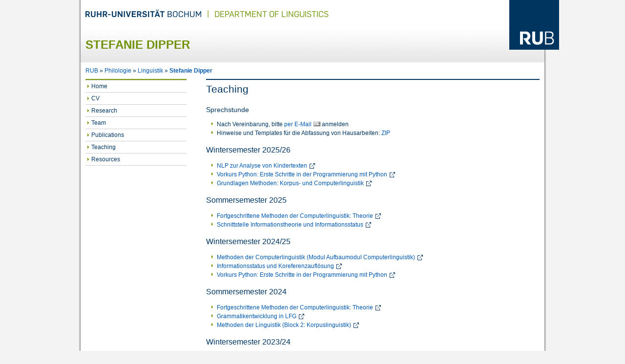

--- FILE ---
content_type: text/html
request_url: https://www.linguistics.ruhr-uni-bochum.de/~dipper/teaching.html
body_size: 3921
content:

<!DOCTYPE html PUBLIC "-//W3C//DTD XHTML 1.0 Transitional//EN" "http://www.w3.org/TR/xhtml1/DTD/xhtml1-transitional.dtd">
<html xmlns="http://www.w3.org/1999/xhtml" xml:lang="en" lang="en">
<head>
  <meta http-equiv="content-type" content="text/html; charset=utf-8" />
  <meta http-equiv="content-language" content="en" />
  
  <meta name="generator" content="webgen - http://webgen.gettalong.org" />

  <title>Stefanie Dipper - Teaching | Department of Linguistics, RUB</title>

  <script type="text/javascript" src="https://www.ruhr-uni-bochum.de/scripte/jquery.min.js"></script>
  <script type="text/javascript" src="https://www.ruhr-uni-bochum.de/scripte/superfish/superfish.js"></script>
  <script type="text/javascript" src="js/lightbox.min.js"></script>


  <link href="https://www.ruhr-uni-bochum.de/css/auswahl-2spaltig-navigation.css" rel="stylesheet" type="text/css" id="normal" title="RUB-Normal" />
  <!--[if lte IE 7]>
    <link href="https://www.ruhr-uni-bochum.de/css/patches/patch_my_layout-2spaltig-navigation.css" rel="stylesheet" type="text/css" />
  <![endif]-->


  <link href="css/lightbox.css" rel="stylesheet" type="text/css" id="custom" />
  <link href="css/custom.css" rel="stylesheet" type="text/css" id="custom" />

<meta name="author" content="Stefanie Dipper - Ruhr-Universität Bochum - Sprachwissenschaftliches Institut" /></head>
<body>
  <div class="page_margins">
    <div class="page">
      <div id="header">
        <a href="http://www.ruhr-uni-bochum.de/index_en.htm">
  <img src="http://www.ruhr-uni-bochum.de/images/logos/rub-schriftzug.gif" alt="Ruhr-Universität Bochum" name="schriftzug" width="247" height="18" id="schriftzug" style="margin-bottom: 15px;" />
</a>
<a title="Main page of the Linguistics department" href="http://www.linguistics.rub.de/" class="linguistics">
  <img src="img/logo-ling.gif" alt="Department of Linguistics" name="schriftzug-ling" height="18" id="schriftzug-ling" style="margin-bottom: 15px;" />
</a>
<div id="topnav">
  <!-- start: skip link navigation -->
  <a class="skip" title="skip link" href="#navigation">Skip to the navigation</a><span class="hideme">.</span> <a class="skip" title="skip link" href="#rub-inhalt">Skip to the content</a><span class="hideme">.</span>
  <!-- end: skip link navigation -->
  <a title="Main page of RUB" href="http://www.rub.de/">
    <img src="http://www.ruhr-uni-bochum.de/images/logo/logo-rub-102.gif" alt="RUB Label"  name="rublabel" width="102" height="102" class="logo" id="rublabel" />
  </a>
  <!--
  <span id="uninavi">
    <a title="Homepage Ruhr-Universität Bochum" href="http://www.ruhr-uni-bochum.de/index_en.htm">Homepage</a>
    | <a title="A kind of sitemap" href="http://www.ruhr-uni-bochum.de/uebersicht/index_en.htm">Overview</a>
    | <a title="Search engine" href="http://www.ruhr-uni-bochum.de/suche/index_en.htm">Search</a>
    | <a title="The University from A-Z" href="http://www.ruhr-uni-bochum.de/a-z/index_en.htm">A-Z</a>
  </span>
  -->
</div>

        <div class="subcolumns" id="ueberschrift">
          <h1>Stefanie Dipper</h1>
        </div>
      </div>
      <div id="teaser"><div class="subcolumns">
          <div class="c60l">
            <div class="subcl">
              <div id="history">
                <a href="https://www.ruhr-uni-bochum.de/">RUB</a>&nbsp;&raquo;
                <a href="https://www.dekphil.ruhr-uni-bochum.de/">Philologie</a>&nbsp;&raquo;
                <a href="https://www.linguistics.rub.de/">Linguistik</a>&nbsp;&raquo;
                <a href="https://www.linguistics.rub.de/~dipper/"><strong>Stefanie Dipper</strong></a>
              </div>
            </div>
          </div>
          <div class="c40r">
            <div id="teaser-right" class="subcr">
              
              <div id="sprache">
                </div>
              </div>
          </div>
        </div>
      </div>
      <div id="main">
        <div id="col1">
          <div id="col1_content" class="clearfix">
            <div id="seitennavigation">
              <ul><li class="webgen-menu-level1"><a href="index.html" hreflang="en">Home</a></li><li class="webgen-menu-level1"><a href="cv.html" hreflang="en">CV</a></li><li class="webgen-menu-level1"><a href="research.html" hreflang="en">Research</a></li><li class="webgen-menu-level1"><a href="team.html" hreflang="en">Team</a></li><li class="webgen-menu-level1"><a href="publications.html" hreflang="en">Publications</a></li><li class="webgen-menu-level1 webgen-menu-item-selected"><a href="teaching.html" hreflang="en">Teaching</a></li><li class="webgen-menu-level1"><a href="resources/index.html" hreflang="en">Resources</a></li></ul>
            </div>
          </div>
        </div>

        

        <div id="col3">
          <div id="col3_content" class="clearfix">
            <div id="inhalt"> <a id="rub-inhalt" name="rub-inhalt"></a>
            <h2>Teaching</h2>
              
<h5 id="sprechstunde">Sprechstunde</h5>

<ul>
  <li>Nach Vereinbarung, bitte <a href="&#109;&#97;&#105;&#108;&#116;&#111;&#58;&#100;&#105;&#112;&#112;&#101;&#114;&#064;&#108;&#105;&#110;&#103;&#117;&#105;&#115;&#116;&#105;&#099;&#115;&#046;&#114;&#117;&#098;&#046;&#100;&#101;">per E-Mail</a> anmelden</li>
  <li>Hinweise und Templates für die Abfassung von Hausarbeiten: <a href="pub/hausarbeit.zip">ZIP</a></li>
</ul>

<h4 id="wintersemester-202526">Wintersemester 2025/26</h4>

<ul>
  <li><a href="https://moodle.ruhr-uni-bochum.de/course/view.php?id=65853">NLP zur Analyse von Kindertexten</a></li>
  <li><a href="https://moodle.ruhr-uni-bochum.de/course/view.php?id=65846">Vorkurs Python: Erste Schritte in der Programmierung mit Python</a></li>
  <li><a href="https://moodle.ruhr-uni-bochum.de/course/view.php?id=65848">Grundlagen Methoden: Korpus- und Computerlinguistik</a></li>
</ul>

<h4 id="sommersemester-2025">Sommersemester 2025</h4>

<ul>
  <li><a href="https://moodle.ruhr-uni-bochum.de/course/view.php?id=62621">Fortgeschrittene Methoden der Computerlinguistik: Theorie</a></li>
  <li><a href="https://moodle.ruhr-uni-bochum.de/course/view.php?id=62626">Schnittstelle Informationstheorie und Informationsstatus</a></li>
</ul>

<h4 id="wintersemester-202425">Wintersemester 2024/25</h4>

<ul>
  <li><a href="https://moodle.ruhr-uni-bochum.de/course/view.php?id=59481">Methoden der Computerlinguistik (Modul Aufbaumodul Computerlinguistik)</a></li>
  <li><a href="https://moodle.ruhr-uni-bochum.de/course/view.php?id=59487">Informationsstatus und Koreferenzauflösung</a></li>
  <li><a href="https://moodle.ruhr-uni-bochum.de/course/view.php?id=59479">Vorkurs Python: Erste Schritte in der Programmierung mit Python</a></li>
</ul>

<h4 id="sommersemester-2024">Sommersemester 2024</h4>

<ul>
  <li><a href="https://moodle.ruhr-uni-bochum.de/course/view.php?id=56594">Fortgeschrittene Methoden der Computerlinguistik: Theorie</a></li>
  <li><a href="https://moodle.ruhr-uni-bochum.de/course/view.php?id=56599">Grammatikentwicklung in LFG</a></li>
  <li><a href="https://moodle.ruhr-uni-bochum.de/course/view.php?id=56590">Methoden der Linguistik (Block 2: Korpuslinguistik)</a></li>
</ul>

<h4 id="wintersemester-202324">Wintersemester 2023/24</h4>

<ul>
  <li><a href="https://moodle.ruhr-uni-bochum.de/course/view.php?id=53497">Methoden der Computerlinguistik (Modul Aufbaumodul Computerlinguistik)</a></li>
  <li><a href="https://moodle.ruhr-uni-bochum.de/course/view.php?id=53504">Semantischer Wandel</a></li>
  <li><a href="https://moodle.ruhr-uni-bochum.de/course/view.php?id=53495">Vorkurs Python: Erste Schritte in der Programmierung mit Python</a></li>
</ul>

<h4 id="sommersemester-2023">Sommersemester 2023</h4>

<ul>
  <li><em>Forschungsfreisemester (keine Lehrveranstaltungen)</em></li>
</ul>

<h4 id="wintersemester-202223">Wintersemester 2022/23</h4>

<ul>
  <li><a href="https://moodle.ruhr-uni-bochum.de/course/view.php?id=47181">Methoden der Computerlinguistik (Modul Aufbaumodul Computerlinguistik)</a></li>
  <li><a href="https://moodle.ruhr-uni-bochum.de/course/view.php?id=47178">Einführung in Python (Modul Grundlagen Programmierung)</a></li>
  <li><a href="https://moodle.ruhr-uni-bochum.de/course/view.php?id=47176">Vorkurs Python: Erste Schritte in der Programmierung mit Python</a></li>
</ul>

<h4 id="sommersemester-2022">Sommersemester 2022</h4>

<ul>
  <li><a href="https://moodle.ruhr-uni-bochum.de/course/view.php?id=44323">Python in der Praxis</a></li>
  <li><a href="https://moodle.ruhr-uni-bochum.de/course/view.php?id=44321">Methoden der Linguistik (Block 2)</a></li>
</ul>

<h4 id="wintersemester-202122">Wintersemester 2021/22</h4>

<ul>
  <li><a href="https://moodle.ruhr-uni-bochum.de/course/view.php?id=40839">Symbolische und statistische Verfahren (CL2)</a></li>
  <li><a href="https://moodle.ruhr-uni-bochum.de/course/view.php?id=40841">Einführung in Python (auch: CL1)</a></li>
  <li><a href="https://moodle.ruhr-uni-bochum.de/course/view.php?id=40850">PS/HS Manuelle und automatische Analyse von Metaphern</a></li>
</ul>

<h4 id="sommersemester-2021">Sommersemester 2021</h4>

<ul>
  <li><a href="https://moodle.ruhr-uni-bochum.de/course/view.php?id=37094">GK Syntax</a></li>
  <li><a href="https://moodle.ruhr-uni-bochum.de/course/view.php?id=37100">Computerlinguistische Programmierung (CL1), 4std.</a></li>
</ul>

<h4 id="wintersemester-202021">Wintersemester 2020/21</h4>

<ul>
  <li><a href="https://moodle.ruhr-uni-bochum.de/course/view.php?id=32325">GK Einführung in die Syntax</a></li>
  <li><a href="https://moodle.ruhr-uni-bochum.de/course/view.php?id=32328">Symbolische und statistische Verfahren (CL2), 4std.</a></li>
</ul>

<h4 id="sommersemester-2020">Sommersemester 2020</h4>

<ul>
  <li><a href="https://moodle.ruhr-uni-bochum.de/course/view.php?id=24993">GK Syntax</a></li>
  <li><a href="https://moodle.ruhr-uni-bochum.de/course/view.php?id=25000">Computerlinguistische Programmierung (CL1), 4std.</a></li>
  <li>HS Metaphernanalyse</li>
</ul>

<h4 id="wintersemester-201920">Wintersemester 2019/20</h4>

<ul>
  <li><a href="https://moodle.ruhr-uni-bochum.de/course/view.php?id=22206">GK Einführung in die Syntax</a></li>
  <li><a href="https://moodle.ruhr-uni-bochum.de/course/view.php?id=22204">Symbolische und statistische Verfahren (CL2), 4std.</a></li>
  <li><a href="https://moodle.ruhr-uni-bochum.de/course/view.php?id=22199">PS Anwendung statistischer Methoden in der Korpus- und Psycholinguistik (zus. mit Eva Belke)</a></li>
  <li><a href="https://moodle.ruhr-uni-bochum.de/course/view.php?id=22203">HS Konzepte der Ähnlichkeit aus psycho- und computerlinguistischer Perspektive (zus. mit Eva Belke)</a></li>
</ul>

<h4 id="sommersemester-2019">Sommersemester 2019</h4>

<ul>
  <li><a href="https://moodle.ruhr-uni-bochum.de/course/view.php?id=20177">GK Syntax</a></li>
  <li><a href="https://moodle.ruhr-uni-bochum.de/course/view.php?id=20204">PS Einführung in die Korpuslinguistik: Theorie und Praxis, 4std.</a></li>
  <li><a href="https://moodle.ruhr-uni-bochum.de/course/view.php?id=20187">HS Abstrakte Anaphern</a></li>
</ul>

<h4 id="wintersemester-201819">Wintersemester 2018/19</h4>

<ul>
  <li><a href="https://moodle.ruhr-uni-bochum.de/course/view.php?id=16792">GK Einführung in die Syntax</a></li>
  <li><a href="https://moodle.ruhr-uni-bochum.de/course/view.php?id=16793">Symbolische und statistische Verfahren (CL2), 4std.</a></li>
  <li><a href="https://moodle.ruhr-uni-bochum.de/course/view.php?id=16877">PS Empirische Zugänge zu sprachlichen Phänomenen (zus. mit Eva Belke)</a></li>
  <li><a href="https://moodle.ruhr-uni-bochum.de/course/view.php?id=16879">HS Kolloquium zur Analyse sprachlicher Daten (zus. mit Eva Belke)</a></li>
</ul>

<h4 id="sommersemester-2018">Sommersemester 2018</h4>

<ul>
  <li><em>keine Lehrveranstaltungen</em></li>
</ul>

<h4 id="wintersemester-201718">Wintersemester 2017/18</h4>

<ul>
  <li><em>keine Lehrveranstaltungen</em></li>
</ul>

<h4 id="sommersemester-2017">Sommersemester 2017</h4>

<ul>
  <li><a href="https://moodle.ruhr-uni-bochum.de/course/view.php?id=8429">Linguistische Methoden 2</a></li>
  <li><a href="https://moodle.ruhr-uni-bochum.de/course/view.php?id=8430">Computerlinguistische Programmierung (CL1), 4std.</a></li>
  <li><a href="https://moodle.ruhr-uni-bochum.de/course/view.php?id=8432">HS Annotation und automatische Analyse anaphorischer Ausdrücke</a></li>
</ul>

<h4 id="wintersemester-201617">Wintersemester 2016/17</h4>

<ul>
  <li><a href="https://moodle.ruhr-uni-bochum.de/course/view.php?id=6232">Symbolische und statistische Verfahren (CL2), 4std.</a></li>
  <li><a href="https://moodle.ruhr-uni-bochum.de/course/view.php?id=6235">PS Einführung in die Korpuslinguistik</a></li>
  <li><a href="https://moodle.ruhr-uni-bochum.de/course/view.php?id=6236">PS/HS CL-Methoden für Nicht-Standard-Varietäten</a></li>
</ul>

<h4 id="sommersemester-2016">Sommersemester 2016</h4>

<ul>
  <li><a href="https://moodle.ruhr-uni-bochum.de/course/view.php?id=5076">Linguistische Methoden 2</a></li>
  <li><a href="https://moodle.ruhr-uni-bochum.de/course/view.php?id=5077">Computerlinguistische Programmierung (CL1), 4std.</a></li>
  <li><a href="https://moodle.ruhr-uni-bochum.de/course/view.php?id=5078">PS Einführung in R</a></li>
</ul>

<h4 id="wintersemester-201516">Wintersemester 2015/16</h4>

<ul>
  <li><a href="https://moodle.ruhr-uni-bochum.de/course/view.php?id=3923">GK LG Syntax</a></li>
  <li><a href="https://moodle.ruhr-uni-bochum.de/course/view.php?id=3924">Symbolische und statistische Verfahren (CL2), 4std.</a></li>
  <li><a href="https://moodle.ruhr-uni-bochum.de/course/view.php?id=3925">PS Grammatikentwicklung</a></li>
</ul>

<h4 id="sommersemester-2015">Sommersemester 2015</h4>

<ul>
  <li><a href="https://moodle.ruhr-uni-bochum.de/course/view.php?id=3308">Linguistische Methoden 2</a></li>
  <li><a href="https://moodle.ruhr-uni-bochum.de/course/view.php?id=3309">Computerlinguistische Programmierung (CL1), 4std.</a></li>
  <li><a href="https://moodle.ruhr-uni-bochum.de/course/view.php?id=3310">HS Finite-State-Methoden in der Computerlinguistik</a></li>
</ul>

<h4 id="wintersemester-201415">Wintersemester 2014/15</h4>

<ul>
  <li><a href="https://moodle.ruhr-uni-bochum.de/course/view.php?id=2841">GK Einführung in die Linguistik, Kursteil Syntax</a></li>
  <li><a href="https://moodle.ruhr-uni-bochum.de/course/view.php?id=2685">Symbolische und statistische Verfahren (CL2), 4std.</a></li>
  <li><a href="https://moodle.ruhr-uni-bochum.de/course/view.php?id=2686">PS/HS Automatische Anaphern- und Koreferenzauflösung</a></li>
</ul>

<h4 id="sommersemester-2014">Sommersemester 2014</h4>

<ul>
  <li><a href="https://moodle.ruhr-uni-bochum.de/course/view.php?id=2223">GK Syntax</a></li>
  <li><a href="https://moodle.ruhr-uni-bochum.de/course/view.php?id=2224">PS LFG</a></li>
  <li><a href="https://moodle.ruhr-uni-bochum.de/course/view.php?id=2225">PS Grammatikentwicklung</a></li>
  <li><a href="https://moodle.ruhr-uni-bochum.de/course/view.php?id=2226">PS/HS Automatische Textzusammenfassung</a></li>
</ul>

<h4 id="wintersemester-201314">Wintersemester 2013/14</h4>

<ul>
  <li><em>Forschungsfreisemester (keine Lehrveranstaltungen)</em></li>
</ul>

<h4 id="sommersemester-2013">Sommersemester 2013</h4>

<ul>
  <li>GK Syntax</li>
  <li>HS Finite-State-Methoden in der Computerlinguistik</li>
</ul>

<h4 id="wintersemester-201213">Wintersemester 2012/13</h4>

<ul>
  <li>PS/HS Einführung in LFG</li>
  <li>PS/HS Grammatikentwicklung</li>
</ul>

<h4 id="sommersemester-2012">Sommersemester 2012</h4>

<ul>
  <li>GK Syntax</li>
  <li>HS Automatische Anaphern- und Koreferenzauflösung</li>
</ul>

<h4 id="wintersemester-201112">Wintersemester 2011/12</h4>

<ul>
  <li>PS Einführung in die Korpuslinguistik</li>
  <li>HS Methoden der linguistischen Distanzberechnung</li>
</ul>

<h4 id="sommersemester-2011">Sommersemester 2011</h4>

<ul>
  <li>GK Syntax</li>
  <li>PS/HS Automatische Textzusammenfassung</li>
</ul>

<h4 id="wintersemester-201011">Wintersemester 2010/11</h4>

<ul>
  <li>GK Syntax</li>
  <li>HS Finite-State-Methoden in der Computerlinguistik</li>
</ul>

<h4 id="sommersemester-2010">Sommersemester 2010</h4>

<p><em>Vertretung der Professur für theoretische Computerlinguistik in Potsdam (keine
 Lehrveranstaltungen in Bochum)</em></p>

<ul>
  <li>PS Einführung in die Korpuslinguistik</li>
  <li>PS/HS Automatische Textzusammenfassung</li>
  <li>HS Grammatikentwicklung (4-stündig)</li>
</ul>

<h4 id="wintersemester-200910">Wintersemester 2009/10</h4>

<ul>
  <li>PS Grammatikentwicklung in LFG</li>
  <li>HS Statistik in der Korpuslinguistik</li>
</ul>

<h4 id="sommersemester-2009">Sommersemester 2009</h4>

<ul>
  <li>GK Syntax</li>
  <li>HS Standards in der Korpuslinguistik</li>
</ul>

<h4 id="wintersemester-200809">Wintersemester 2008/09</h4>

<ul>
  <li>PS Textbedeutung und Textstrukturen</li>
  <li>HS Linguistische Distanz</li>
</ul>

<h4 id="sommersemester-2008">Sommersemester 2008</h4>

<ul>
  <li>PS Informationsstruktur</li>
  <li>HS Grammatikentwicklung in LFG</li>
</ul>

<h4 id="wintersemester-200708">Wintersemester 2007/08</h4>

<ul>
  <li>HS Automatische Textzusammenfassung</li>
</ul>

            </div>
          </div>
          <!-- IE Column Clearing -->
          <div id="ie_clearing"> &#160; </div>
        </div>
      </div>
      <!-- begin: #footer -->
      <div id="footer">
        <div class="subcolumns">
          <div class="c50l">
            <div class="subcl">
              <div id="ansprechpartner">
                Last update: 2025-08-05
 | <a href="https://www.linguistics.rub.de/impressum/" title="Impressum: Sprachwissenschaftliches Institut">Impressum</a>
 | Responsible for: <a href="mailto:webmaster@linguistics.rub.de">Contents</a> &amp; <a href="mailto:webmaster@linguistics.rub.de">Tech</a>

              </div>
            </div>
          </div>
          <div class="c50r">
            <div class="subcr">
              <div id="umschaltung">
                <span id="druckversion"><a href="#" onclick="javascript:self.print(); return false;" title="Print this page" >Print</a></span>

              </div>
            </div>
          </div>
        </div>
      </div>
    </div>
    <div id="border-bottom">
      <div id="edge-bl"></div>
      <div id="edge-br"></div>
    </div>
  </div>
  <!-- Navigationsunterstützung  -->

<script type="text/javascript"> $(document).ready(function(){
  $("ul.sf-menu").superfish({
    autoArrows: false,
    pathClass:  'current',
    pathLevels: 2,
    speed:      'fast'
  });

  $(".expand-link").click(function(e) {
    e.preventDefault();
    $(e.currentTarget).closest("li").find(".expand-content").slideToggle(200);
  });
 });

</script><!-- Navigationsunterstützung Ende -->
</body></html>


--- FILE ---
content_type: text/css
request_url: https://www.ruhr-uni-bochum.de/css/auswahl-2spaltig-navigation.css
body_size: 418
content:
/**
 * "Yet Another Multicolumn Layout" - (X)HTML/CSS framework
 * (en) central stylesheet
 * (de) zentrales Stylesheet
 *
 * @creator       YAML Builder V1.2.1 (http://builder.yaml.de)
 * @file          my_layout.css
 * @-yaml-minver  3.3
 * 
 */

/* import core styles | Basis-Stylesheets einbinden */
@import url(../yaml/core/base.css);

/* import screen layout | Screen-Layout einbinden */
@import url(rub/rub-quernavigation.css);
@import url(rub/dww-quernavigation-wo-bin-ich.css);
@import url(rub/rub-seitennavigation.css);
@import url(rub/basemod-2spaltig-navigation.css);
@import url(rub/kennzeichnung-links.css);
@import url(rub/content.css);

/* import print layout | Druck-Layout einbinden */
@import url(rub/rub-print.css);

/* import IE-Korrekturen */
@import url(https://www.rub.de/yaml/core/iehacks.css);


--- FILE ---
content_type: text/css
request_url: https://www.linguistics.ruhr-uni-bochum.de/~dipper/css/custom.css
body_size: 1301
content:
/* This file contains changes and additions to the official RUB CD. */
/*** General definitions ***/
.hidden {
  display: none; }

.image-float-right {
  float: right;
  padding: 0 1.5em; }

.image-float-left {
  float: left;
  padding: 0 1.5em; }

table.centered {
  margin-left: auto;
  margin-right: auto; }

p.centered {
  text-align: center; }

address {
  font-style: normal; }
  address p {
    line-height: 1.2em; }

hr {
  border-bottom: 2px solid #003560 !important; }

thead th {
  border-bottom-color: #709708; }

.bg-highlighted {
  background-color: #ECECEC; }

ul.bg-highlighted, ol.bg-highlighted, dl.bg-highlighted {
  margin-left: 0;
  padding: 5px 1em; }
ul.padded li, ol.padded li, dl.padded li {
  padding-top: 2px;
  padding-bottom: 2px; }
ul ul, ul ol, ul dl, ol ul, ol ol, ol dl, dl ul, dl ol, dl dl {
  margin-top: .2em;
  margin-bottom: .2em; }
ul.compact, ol.compact, dl.compact {
  line-height: 1.2em; }
  ul.compact p, ol.compact p, dl.compact p {
    line-height: 1.2em; }

ol {
  list-style-image: none; }

dl.dl-horizontal:before, dl.dl-horizontal:after {
  display: table;
  line-height: 0;
  content: ""; }
dl.dl-horizontal:after {
  clear: both; }
dl.dl-horizontal dt {
  float: left;
  width: 120px;
  overflow: hidden;
  text-align: right;
  text-overflow: ellipsis;
  white-space: nowrap; }
dl.dl-horizontal dd {
  margin: 0 0 0 140px;
  padding-bottom: 10px; }

/*** Lightbox (for image display) ***/
p.lightbox-gallery {
  text-align: center; }
  p.lightbox-gallery a {
    margin: 10px 20px;
    display: inline-block;
    text-decoration: none;
    color: #0058AD; }

span.lightbox-caption {
  display: block; }

/*** Expandable <div>s ***/
.expand-link {
  cursor: pointer; }

.expand-content {
  display: none; }

/*** Logo of the DFG (Deutsche Forschungsgemeinschaft) ***/
p.dfg-logo {
  padding-top: 1em;
  text-align: center; }
  p.dfg-logo a {
    display: block;
    padding-top: 8px; }
    p.dfg-logo a img {
      width: 300px; }

/*** Named content blocks ***/
#header .hero_unit {
  background-color: #ECECEC; }
#header .hero_text {
  width: 270px;
  padding: 10px 0 0 10px; }
  #header .hero_text h2 {
    text-transform: uppercase;
    font-weight: bold !important;
    font-size: 190% !important;
    padding-top: 5px; }
#header .hero_image {
  width: 660px;
  text-align: right; }
  #header .hero_image img {
    width: 660px; }

#nav ul {
  margin-left: 0px !important; }

#teaser-right {
  text-align: right; }
  #teaser-right #contact-info {
    display: inline-block;
    color: #666666;
    text-align: right; }
  #teaser-right #sprache {
    display: inline-block;
    padding-right: 2px; }

#main a[href$='.pdf'] {
  padding-right: 1.5em;
  background: transparent url(../img/pdf.gif) no-repeat center right; }
#main a[href^='mailto:'] {
  padding-right: 1.5em;
  background: transparent url(../img/mailto.gif) no-repeat center right; }
#main a[href*="//"]:not([href*=".rub.de"]) {
  padding-right: 1.5em;
  background: transparent url(../img/external.gif) no-repeat center right; }

#inhalt h3, #inhalt h4, #inhalt h5, #inhalt h6 {
  padding: 0.3125em 0 0.625em; }
  #inhalt h3.separating, #inhalt h4.separating, #inhalt h5.separating, #inhalt h6.separating {
    font-size: 140%;
    font-weight: bold;
    border-top: 2px solid #003560;
    color: #003560;
    text-transform: uppercase; }
#inhalt.single_column {
  margin: 0 10px;
  padding-top: 15px; }
#inhalt div.split-blocks .c20l, #inhalt div.split-blocks .c20r {
  text-align: right;
  width: 18%; }
#inhalt div.split-blocks .c80l, #inhalt div.split-blocks .c80r {
  width: 82%; }

#footer {
  padding: 0 !important;
  border-top-width: 2px !important; }
  #footer a {
    color: #0058AD !important; }
  #footer a:visited {
    color: #3C73A4 !important; }

#edge-bl, #edge-br {
  width: 10px !important; }


--- FILE ---
content_type: text/css
request_url: https://www.ruhr-uni-bochum.de/css/rub/rub-quernavigation.css
body_size: 1449
content:
@charset "utf-8";
/* CSS Document */

/*** RUB Hauptnavigation quer
	"grüne Leiste"
 ***/
#hauptnavigation{
	background:#7C9C09 url(../../images/backgrounds/bg-top1.gif) repeat-x;
	line-height: 2.4em;
}
/*** ESSENTIAL STYLES ***/
.sf-menu, .sf-menu * {
	margin:			0;
	padding:		0;
	list-style:		none;
}
.sf-menu {
	line-height:	1.0;
}
.sf-menu ul {
	position:		absolute;
	top:			-999em;
	width:			15em; /* left offset of submenus need to match (see below) */

}
.sf-menu ul li {
	width:			100%;
}
.sf-menu li:hover {
	visibility:		inherit; /* fixes IE7 'sticky bug' */
}
.sf-menu li {
	float:			left;
	position:		relative;
}
.sf-menu a {
	display:		block;
	position:		relative;
}
.sf-menu li:hover ul,
.sf-menu li.sfHover ul {
	left:			0;
	top:			2.4em; /* match top ul list item height */
	z-index:		9999 !important;
}
ul.sf-menu li:hover li ul,
ul.sf-menu li.sfHover li ul {
	top:			-999em;
}
ul.sf-menu li li:hover ul,
ul.sf-menu li li.sfHover ul {
	left:			15em; /* match ul width */
	top:			0;
	z-index:		9999 !important;
}
ul.sf-menu li li:hover li ul,
ul.sf-menu li li.sfHover li ul {
	top:			-999em;
}
ul.sf-menu li li li:hover ul,
ul.sf-menu li li li.sfHover ul {
	left:			15em; /* match ul width */
	top:			0;
	z-index:		9999 !important;
}

/*** DEMO SKIN ***/
.sf-menu {
	float:			left;
	margin-bottom:	1em;
}
.sf-menu a {
	border-right:	1px solid #fff;
	border-bottom:		1px solid #CFDEFF;
	padding: 		.4em 0.7em;
	text-decoration:none;
	letter-spacing: 1px;
}
.sf-menu a , sf-menu a:visited, .sf-menu a:hover  { /* visited pseudo selector so IE6 applies text colour*/
	color:			#fff !important;
	font-weight:	bold;
	text-decoration:none;
}
.sf-menu li {
	background:#7C9C09 url(../../images/backgrounds/bg-top1.gif) repeat-x 50%;
}
.sf-menu li li {
	background-color:		#E1E1E1;
	background-image:none;
	z-index:		9999 !important;
	
}
.sf-menu li li a:link, .sf-menu li li a:visited{
	color:		#003560 !important;
	font-weight:	normal;
	letter-spacing: normal;
	border-bottom: 1px solid #fff;
	z-index:		9999 !important;
}
.sf-menu li li a:hover{
	color:		#fff !important;
}
/** Diese Ebene wird nicht genutzt ...
.sf-menu li li li {
	background:		#9AAEDB;
}
**/
.sf-menu li:hover, .sf-menu li.sfHover,
.sf-menu a:focus, .sf-menu a:hover, .sf-menu a:active {
	background:		#003560;
	outline:		0;
}

/*** arrows **/
.sf-menu a.sf-with-ul {
	/* padding-right: 	2.25em; */
	min-width:		1px; /* trigger IE7 hasLayout so spans position accurately */
}
.sf-sub-indicator {
	position:		absolute;
	display:		block;
	right:			.75em;
	top:			1.05em; /* IE6 only */
	width:			10px;
	height:			10px;
	text-indent: 	-999em;
	overflow:		hidden;
	background:		url('../../images/hp-slider/arrows-ffffff.png') no-repeat -10px -100px; /* 8-bit indexed alpha png. IE6 gets solid image only */
}
a > .sf-sub-indicator {  /* give all except IE6 the correct values */
	top:			.8em;
	background-position: 0 -100px; /* use translucent arrow for modern browsers*/
}
/* apply hovers to modern browsers */
a:focus > .sf-sub-indicator,
a:hover > .sf-sub-indicator,
a:active > .sf-sub-indicator,
li:hover > a > .sf-sub-indicator,
li.sfHover > a > .sf-sub-indicator {
	background-position: -10px -100px; /* arrow hovers for modern browsers*/
}

/* point right for anchors in subs */
.sf-menu ul .sf-sub-indicator { background-position:  -10px 0; }
.sf-menu ul a > .sf-sub-indicator { background-position:  0 0; }
/* apply hovers to modern browsers */
.sf-menu ul a:focus > .sf-sub-indicator,
.sf-menu ul a:hover > .sf-sub-indicator,
.sf-menu ul a:active > .sf-sub-indicator,
.sf-menu ul li:hover > a > .sf-sub-indicator,
.sf-menu ul li.sfHover > a > .sf-sub-indicator {
	background-position: -10px 0; /* arrow hovers for modern browsers*/
}

/*** shadows for all but IE6 ***/
.sf-shadow ul {
	background:	url('../../images/hp-slider/shadow.png') no-repeat bottom right;
	padding: 0 8px 9px 0;
	-moz-border-radius-bottomleft: 17px;
	-moz-border-radius-topright: 17px;
	-webkit-border-top-right-radius: 17px;
	-webkit-border-bottom-left-radius: 17px;
}
.sf-shadow ul.sf-shadow-off {
	background: transparent;
}
#sf-normal{}
.sf-menu-aktiver-link {background-color:#003560}


--- FILE ---
content_type: text/css
request_url: https://www.ruhr-uni-bochum.de/css/rub/dww-quernavigation-wo-bin-ich.css
body_size: 342
content:
@charset "utf-8";
/* CSS Document */

ul#u1 a.uni1,ul#u2 a.uni2,ul#u3 a.uni3,ul#u4 a.uni4,ul#u5 a.uni5,ul#u6 a.uni6,ul#u7 a.uni7,ul#u8 a.uni8,ul#u9 a.uni9,
ul#f1 a.forschung1,
ul#f2 a.forschung2,
ul#f3 a.forschung3,
ul#f4 a.forschung4,
ul#f5 a.forschung5,
ul#f6 a.forschung6,
ul#f7 a.forschung7,
ul#f8 a.forschung8,

ul#s1 a.studium1,
ul#s2 a.studium2,
ul#s3 a.studium3,
ul#s4 a.studium4,
ul#s5 a.studium5,
ul#s6 a.studium6,
ul#s7 a.studium7,
ul#s8 a.studium8,

ul#w1 a.wissen1,
ul#w2 a.wissen2,
ul#w3 a.wissen3,
ul#w4 a.wissen4,
ul#w5 a.wissen5,
ul#w6 a.wissen6,
ul#w7 a.wissen7,
ul#w8 a.wissen8,

ul#h1 a.hauptnavipunkt1,
ul#h2 a.hauptnavipunkt2,
ul#h3 a.hauptnavipunkt3,
ul#h4 a.hauptnavipunkt4,
ul#h5 a.hauptnavipunkt5,
ul#h6 a.hauptnavipunkt6,
ul#h7 a.hauptnavipunkt7,
ul#h8 a.hauptnavipunkt8,
ul#h9 a.hauptnavipunkt9



{background-color:#003560}

--- FILE ---
content_type: text/css
request_url: https://www.ruhr-uni-bochum.de/css/rub/basemod-2spaltig-navigation.css
body_size: 1323
content:
/**
 * "Yet Another Multicolumn Layout" - (X)HTML/CSS framework
 * (en) stylesheet for screen layout
 * (de) Stylesheet für das Bildschirm-Layout
 *
 * @creator       YAML Builder V1.2.1 (http://builder.yaml.de)
 * @file          basemod.css
 * @-yaml-minver  3.3
 */

@media screen, projection
{
  /** 
   * (en) Forcing vertical scrollbars in IE8, Firefox, Webkit & Opera 
   * (de) Erzwingen vertikaler Scrollbalken in IE8, Firefox, Webkit & Opera 
   *
   * @workaround
   * @affected IE8, FF, Webkit, Opera
   * @css-for all
   * @valid CSS3
   */

  body { overflow-y: scroll; }

  /*-------------------------------------------------------------------------*/

  /* (en) Marginal areas & page background */
  /* (de) Randbereiche & Seitenhintergrund */
  body { background: #f3f3f3 none; padding: 0 0 10px 0; }

  /* Layout Alignment | Layout-Ausrichtung */
  .page_margins { margin: 0 auto; }

  /* Layout Properties | Layout-Eigenschaften */
  .page_margins {
	width: 960px;
	background-color: #fff;
}
  .page { padding: 0px 5px 10px 0px; } #header { position:relative; padding: 20px 0 0 0; color: #000; background-color: #fff; background-image:url(../../images/backgrounds/bg-oben-unterseite-grau136.gif); background-repeat:repeat-x; }
  #topnav { position:absolute; top:0px; right:-30px; text-align:right; color: #aaa; background: transparent; z-index:9999}
   #teaser { clear:both; padding: 0 10px; margin: 10px 0; }
 #nav {
	overflow:visible;
	background-color: #709708;
	min-height: 2.3em;
	border-bottom: 1px solid #f3f3f3;
	z-index:999;

}
  #main { margin: 10px 0; background: #fff; z-index:99;}
  #footer {
	padding: 10px 0px;
	color:#666;
	background: #f9f9f9;
	border-top: 5px #efefef solid;
}

  /* (en) navigation: horizontal adjustment | (de) horizontale Ausrichtung  */  
  #nav ul { margin-left: 0px; }

  /*-------------------------------------------------------------------------*/

  /**
   * (en) Formatting content container
   * (de) Formatierung der Inhalts-Container
   *
   */

  #col1 { float: left; width: 25%}
  #col2 { display:none}
  #col3 { width: auto; margin: 0 0 0 25%}
  #col1_content {
	padding: 0 20px 0 10px
}
  #col3_content {
	padding: 0 10px 0 20px
}
	
  /*-------------------------------------------------------------------------*/

  .page_margins {
    border: 0 none;
    background-image:  url(../../images/gfxborder/border_left.gif);
    background-repeat:repeat-y;
    background-position:left;
  }

  .page {
    border: 0 none;
    margin: 0 0 0 5px; 
	padding: 0px 5px 10px 0px;
    background-image:  url(../../images/gfxborder/border_right.gif);
    background-repeat:repeat-y;
    background-position:right;
  }


  #border-top {
    overflow:hidden;
    width: auto;
    height: 20px;
    font-size:0;
    margin-bottom: -15px;
    background-image:  url(../../images/gfxborder/border_top.gif);
    background-repeat:repeat-x;
    background-position:top left;
  }

  #border-bottom {
	overflow:hidden;
	width: auto;
	height: 20px;
	margin-top: -15px;
	font-size:0;
	background-image:  url(../../images/gfxborder/border_bottom.gif);
	background-repeat:repeat-x;
	background-position:bottom left;
	background-color: #f9f9f9;
  }

  #edge-tl {
    float:left;
    width: 20px;
    height: 20px;
    font-size:0;
    background-image:  url(../../images/gfxborder/corner_tl.gif);
    background-position: top left;
  }

  #edge-tr {
    position:relative; /* IE Fix | z-index */
    float:right;
    width: 20px;
    height: 20px;
    font-size:0;
    background-image:  url(../../images/gfxborder/corner_tr.gif);
    background-position: top right;
  }

  #edge-bl {
    float:left;
    width: 20px;
    height: 20px;
    background-image:  url(../../images/gfxborder/corner_bl.gif);
    background-position: bottom left;
  }

  #edge-br {
    position:relative; /* IE Fix | z-index */
    float:right;
    width: 20px;
    height: 20px;
    background-image:  url(../../images/gfxborder/corner_br.gif);
    background-position: bottom right;
  }

}


--- FILE ---
content_type: text/css
request_url: https://www.ruhr-uni-bochum.de/css/rub/kennzeichnung-links.css
body_size: 496
content:
@charset "iso-8859-2";
/* Normale Links im Fließtext */

#main p a[href $='.pdf'] { 
   padding-right: 1.5em;
   background: transparent url(../../images/icons/pdf.gif) no-repeat center right;
}
#main p a[href $='.doc'] { 
   padding-right: 1.5em;
   background: transparent url(../../images/icons/doc.gif) no-repeat center right;
}
#main p a[href $='.docx'] { 
   padding-right: 1.5em;
   background: transparent url(../../images/icons/doc.gif) no-repeat center right;
}
#main p a[href $='.xls'] { 
   padding-right: 1.5em;
   background: transparent url(../../images/icons/xls.gif) no-repeat center right;
}
#main p a[href $='.zip'] { 
   padding-right: 1.5em;
   background: transparent url(../../images/icons/zip.gif) no-repeat center right;
}
#main p a[class ="popup"] {
   padding-right: 1.5em;
   background: transparent url(../../images/icons/popup.gif) no-repeat center right;
}
#main p a[class ="print"] {
   padding-right: 1.5em;
   background: transparent url(../../images/icons/print.gif) no-repeat center right;
}
#main p a[href ^="mailto:"] {
   padding-right: 1.5em;
   background: transparent url(../../images/icons/mailtosw.gif) no-repeat center right;
}
#main ul a[href ^="mailto:"] {
   padding-right: 1.5em;
   background: transparent url(../../images/icons/mailtosw.gif) no-repeat center right;
}


/* Listen */
#main ul.liste_mit_typangaben a[href $='.html'] { 
   padding-left: 1.5em;
   background: transparent url(../../images/icons/pfeil-gruen-klein.gif) no-repeat center left;
}
#main ul.liste_mit_typangaben a[href $='.pdf'] { 
   padding-left: 1.5em;
   background: transparent url(../../images/icons/pdf.gif) no-repeat center left;
}
#main ul.liste_mit_typangaben a[href $='.doc'] { 
   padding-left: 1.5em;
   background: transparent url(../../images/icons/doc.gif) no-repeat center left;
}
#main ul.liste_mit_typangaben a[href $='.xls'] { 
   padding-left: 1.5em;
   background: transparent url(../../images/icons/xls.gif) no-repeat center left;
}
#main ul.liste_mit_typangaben a[href $='.zip'] { 
   padding-left: 1.5em;
   background: transparent url(../../images/icons/zip.gif) no-repeat center left;
}
#main ul.liste_mit_typangaben a[class ="popup"] {
   padding-left: 1.5em;
   background: transparent url(../../images/icons/popup.gif) no-repeat center left;
}
#main ul.liste_mit_typangaben a[class ="print"] {
   padding-left: 1.5em;
   background: transparent url(../../images/icons/print.gif) no-repeat center left;
}
#main ul.liste_mit_typangaben a[href ^="mailto:"] {
   padding-left: 1.5em;
   background: transparent url(../../images/icons/mailtosw.gif) no-repeat center left;
}

/* Normale Links in Tabellen */

#main td a[href $='.pdf'] { 
   padding-right: 1.5em;
   background: transparent url(../../images/icons/pdf.gif) no-repeat center right;
}
#main td a[href $='.doc'] { 
   padding-right: 1.5em;
   background: transparent url(../../images/icons/doc.gif) no-repeat center right;
}
#main td a[href $='.xls'] { 
   padding-right: 1.5em;
   background: transparent url(../../images/icons/xls.gif) no-repeat center right;
}
#main td a[href $='.zip'] { 
   padding-right: 1.5em;
   background: transparent url(../../images/icons/zip.gif) no-repeat center right;
}
#main td a[class ="popup"] {
   padding-right: 1.5em;
   background: transparent url(../../images/icons/popup.gif) no-repeat center right;
}
#main td a[class ="print"] {
   padding-right: 1.5em;
   background: transparent url(../../images/icons/print.gif) no-repeat center right;
}
#main td a[href ^="mailto:"] {
   padding-right: 1.5em;
   background: transparent url(../../images/icons/mailtosw.gif) no-repeat center right;
}

.extern {padding-right: 1.5em;
   background: transparent url(../../images/icons/external.gif) no-repeat center right;}